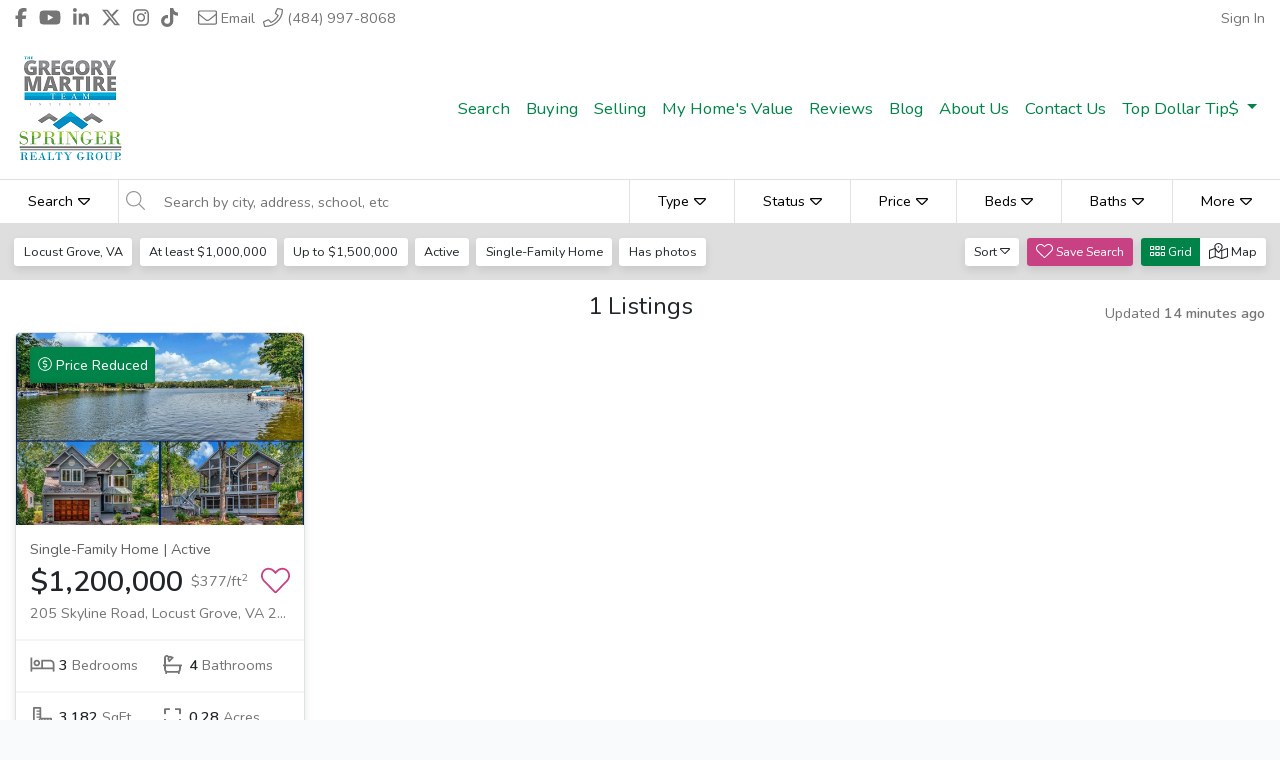

--- FILE ---
content_type: application/javascript; charset=utf-8
request_url: https://files.perfectstormnow.com/track/analytics.min.js
body_size: 18555
content:
Date.prototype.toISOString||!function(){function a(a){return a<10?"0"+a:a}Date.prototype.toISOString=function(){return this.getUTCFullYear()+"-"+a(this.getUTCMonth()+1)+"-"+a(this.getUTCDate())+"T"+a(this.getUTCHours())+":"+a(this.getUTCMinutes())+":"+a(this.getUTCSeconds())+"."+(this.getUTCMilliseconds()/1e3).toFixed(3).slice(2,5)+"Z"}}(),Array.prototype.forEach||(Array.prototype.forEach=function(a,b){var c,d;if(null===this||void 0===this)throw new TypeError(" this is null or not defined");var e=Object(this),f=e.length>>>0;if("function"!=typeof a)throw new TypeError(a+" is not a function");for(arguments.length>1&&(c=b),d=0;d<f;){var g;d in e&&(g=e[d],a.call(c,g,d,e)),d++}}),"object"!=typeof JSON2&&"object"==typeof window.JSON&&window.JSON.stringify&&window.JSON.parse?JSON2=window.JSON:!function(){var a={};(function(){function b(a,c){function e(a){if(e[a]!==q)return e[a];var b;if("bug-string-char-index"==a)b="a"!="a"[0];else if("json"==a)b=e("json-stringify")&&e("json-parse");else{var d,f='{"a":[1,true,false,null,"\\u0000\\b\\n\\f\\r\\t"]}';if("json-stringify"==a){var i=c.stringify,k="function"==typeof i&&t;if(k){(d=function(){return 1}).toJSON=d;try{k="0"===i(0)&&"0"===i(new g)&&'""'==i(new h)&&i(s)===q&&i(q)===q&&i()===q&&"1"===i(d)&&"[1]"==i([d])&&"[null]"==i([q])&&"null"==i(null)&&"[null,null,null]"==i([q,s,null])&&i({a:[d,!0,!1,null,"\0\b\n\f\r\t"]})==f&&"1"===i(null,d)&&"[\n 1,\n 2\n]"==i([1,2],null,1)&&'"-271821-04-20T00:00:00.000Z"'==i(new j((-864e13)))&&'"+275760-09-13T00:00:00.000Z"'==i(new j(864e13))&&'"-000001-01-01T00:00:00.000Z"'==i(new j((-621987552e5)))&&'"1969-12-31T23:59:59.999Z"'==i(new j((-1)))}catch(l){k=!1}}b=k}if("json-parse"==a){var m=c.parse;if("function"==typeof m)try{if(0===m("0")&&!m(!1)){d=m(f);var n=5==d.a.length&&1===d.a[0];if(n){try{n=!m('"\t"')}catch(l){}if(n)try{n=1!==m("01")}catch(l){}if(n)try{n=1!==m("1.")}catch(l){}}}}catch(l){n=!1}b=n}}return e[a]=!!b}a||(a=f.Object()),c||(c=f.Object());var g=a.Number||f.Number,h=a.String||f.String,i=a.Object||f.Object,j=a.Date||f.Date,k=a.SyntaxError||f.SyntaxError,l=a.TypeError||f.TypeError,m=a.Math||f.Math,n=a.JSON||f.JSON;"object"==typeof n&&n&&(c.stringify=n.stringify,c.parse=n.parse);var o,p,q,r=i.prototype,s=r.toString,t=new j((-0xc782b5b800cec));try{t=t.getUTCFullYear()==-109252&&0===t.getUTCMonth()&&1===t.getUTCDate()&&10==t.getUTCHours()&&37==t.getUTCMinutes()&&6==t.getUTCSeconds()&&708==t.getUTCMilliseconds()}catch(u){}if(!e("json")){var v="[object Function]",w="[object Date]",x="[object Number]",y="[object String]",z="[object Array]",A="[object Boolean]",B=e("bug-string-char-index");if(!t)var C=m.floor,D=[0,31,59,90,120,151,181,212,243,273,304,334],E=function(a,b){return D[b]+365*(a-1970)+C((a-1969+(b=+(b>1)))/4)-C((a-1901+b)/100)+C((a-1601+b)/400)};if((o=r.hasOwnProperty)||(o=function(a){var b,c={};return(c.__proto__=null,c.__proto__={toString:1},c).toString!=s?o=function(a){var b=this.__proto__,c=a in(this.__proto__=null,this);return this.__proto__=b,c}:(b=c.constructor,o=function(a){var c=(this.constructor||b).prototype;return a in this&&!(a in c&&this[a]===c[a])}),c=null,o.call(this,a)}),p=function(a,b){var c,e,f,g=0;(c=function(){this.valueOf=0}).prototype.valueOf=0,e=new c;for(f in e)o.call(e,f)&&g++;return c=e=null,g?p=2==g?function(a,b){var c,d={},e=s.call(a)==v;for(c in a)e&&"prototype"==c||o.call(d,c)||!(d[c]=1)||!o.call(a,c)||b(c)}:function(a,b){var c,d,e=s.call(a)==v;for(c in a)e&&"prototype"==c||!o.call(a,c)||(d="constructor"===c)||b(c);(d||o.call(a,c="constructor"))&&b(c)}:(e=["valueOf","toString","toLocaleString","propertyIsEnumerable","isPrototypeOf","hasOwnProperty","constructor"],p=function(a,b){var c,f,g=s.call(a)==v,h=!g&&"function"!=typeof a.constructor&&d[typeof a.hasOwnProperty]&&a.hasOwnProperty||o;for(c in a)g&&"prototype"==c||!h.call(a,c)||b(c);for(f=e.length;c=e[--f];h.call(a,c)&&b(c));}),p(a,b)},!e("json-stringify")){var F={92:"\\\\",34:'\\"',8:"\\b",12:"\\f",10:"\\n",13:"\\r",9:"\\t"},G="000000",H=function(a,b){return(G+(b||0)).slice(-a)},I="\\u00",J=function(a){for(var b='"',c=0,d=a.length,e=!B||d>10,f=e&&(B?a.split(""):a);c<d;c++){var g=a.charCodeAt(c);switch(g){case 8:case 9:case 10:case 12:case 13:case 34:case 92:b+=F[g];break;default:if(g<32){b+=I+H(2,g.toString(16));break}b+=e?f[c]:a.charAt(c)}}return b+'"'},K=function(a,b,c,d,e,f,g){var h,i,j,k,m,n,r,t,u,v,B,D,F,G,I,L;try{h=b[a]}catch(M){}if("object"==typeof h&&h)if(i=s.call(h),i!=w||o.call(h,"toJSON"))"function"==typeof h.toJSON&&(i!=x&&i!=y&&i!=z||o.call(h,"toJSON"))&&(h=h.toJSON(a));else if(h>-1/0&&h<1/0){if(E){for(m=C(h/864e5),j=C(m/365.2425)+1970-1;E(j+1,0)<=m;j++);for(k=C((m-E(j,0))/30.42);E(j,k+1)<=m;k++);m=1+m-E(j,k),n=(h%864e5+864e5)%864e5,r=C(n/36e5)%24,t=C(n/6e4)%60,u=C(n/1e3)%60,v=n%1e3}else j=h.getUTCFullYear(),k=h.getUTCMonth(),m=h.getUTCDate(),r=h.getUTCHours(),t=h.getUTCMinutes(),u=h.getUTCSeconds(),v=h.getUTCMilliseconds();h=(j<=0||j>=1e4?(j<0?"-":"+")+H(6,j<0?-j:j):H(4,j))+"-"+H(2,k+1)+"-"+H(2,m)+"T"+H(2,r)+":"+H(2,t)+":"+H(2,u)+"."+H(3,v)+"Z"}else h=null;if(c&&(h=c.call(b,a,h)),null===h)return"null";if(i=s.call(h),i==A)return""+h;if(i==x)return h>-1/0&&h<1/0?""+h:"null";if(i==y)return J(""+h);if("object"==typeof h){for(G=g.length;G--;)if(g[G]===h)throw l();if(g.push(h),B=[],I=f,f+=e,i==z){for(F=0,G=h.length;F<G;F++)D=K(F,h,c,d,e,f,g),B.push(D===q?"null":D);L=B.length?e?"[\n"+f+B.join(",\n"+f)+"\n"+I+"]":"["+B.join(",")+"]":"[]"}else p(d||h,function(a){var b=K(a,h,c,d,e,f,g);b!==q&&B.push(J(a)+":"+(e?" ":"")+b)}),L=B.length?e?"{\n"+f+B.join(",\n"+f)+"\n"+I+"}":"{"+B.join(",")+"}":"{}";return g.pop(),L}};c.stringify=function(a,b,c){var e,f,g,h;if(d[typeof b]&&b)if((h=s.call(b))==v)f=b;else if(h==z){g={};for(var i,j=0,k=b.length;j<k;i=b[j++],h=s.call(i),(h==y||h==x)&&(g[i]=1));}if(c)if((h=s.call(c))==x){if((c-=c%1)>0)for(e="",c>10&&(c=10);e.length<c;e+=" ");}else h==y&&(e=c.length<=10?c:c.slice(0,10));return K("",(i={},i[""]=a,i),f,g,e,"",[])}}if(!e("json-parse")){var L,M,N=h.fromCharCode,O={92:"\\",34:'"',47:"/",98:"\b",116:"\t",110:"\n",102:"\f",114:"\r"},P=function(){throw L=M=null,k()},Q=function(){for(var a,b,c,d,e,f=M,g=f.length;L<g;)switch(e=f.charCodeAt(L)){case 9:case 10:case 13:case 32:L++;break;case 123:case 125:case 91:case 93:case 58:case 44:return a=B?f.charAt(L):f[L],L++,a;case 34:for(a="@",L++;L<g;)if(e=f.charCodeAt(L),e<32)P();else if(92==e)switch(e=f.charCodeAt(++L)){case 92:case 34:case 47:case 98:case 116:case 110:case 102:case 114:a+=O[e],L++;break;case 117:for(b=++L,c=L+4;L<c;L++)e=f.charCodeAt(L),e>=48&&e<=57||e>=97&&e<=102||e>=65&&e<=70||P();a+=N("0x"+f.slice(b,L));break;default:P()}else{if(34==e)break;for(e=f.charCodeAt(L),b=L;e>=32&&92!=e&&34!=e;)e=f.charCodeAt(++L);a+=f.slice(b,L)}if(34==f.charCodeAt(L))return L++,a;P();default:if(b=L,45==e&&(d=!0,e=f.charCodeAt(++L)),e>=48&&e<=57){for(48==e&&(e=f.charCodeAt(L+1),e>=48&&e<=57)&&P(),d=!1;L<g&&(e=f.charCodeAt(L),e>=48&&e<=57);L++);if(46==f.charCodeAt(L)){for(c=++L;c<g&&(e=f.charCodeAt(c),e>=48&&e<=57);c++);c==L&&P(),L=c}if(e=f.charCodeAt(L),101==e||69==e){for(e=f.charCodeAt(++L),43!=e&&45!=e||L++,c=L;c<g&&(e=f.charCodeAt(c),e>=48&&e<=57);c++);c==L&&P(),L=c}return+f.slice(b,L)}if(d&&P(),"true"==f.slice(L,L+4))return L+=4,!0;if("false"==f.slice(L,L+5))return L+=5,!1;if("null"==f.slice(L,L+4))return L+=4,null;P()}return"$"},R=function(a){var b,c;if("$"==a&&P(),"string"==typeof a){if("@"==(B?a.charAt(0):a[0]))return a.slice(1);if("["==a){for(b=[];a=Q(),"]"!=a;c||(c=!0))c&&(","==a?(a=Q(),"]"==a&&P()):P()),","==a&&P(),b.push(R(a));return b}if("{"==a){for(b={};a=Q(),"}"!=a;c||(c=!0))c&&(","==a?(a=Q(),"}"==a&&P()):P()),","!=a&&"string"==typeof a&&"@"==(B?a.charAt(0):a[0])&&":"==Q()||P(),b[a.slice(1)]=R(Q());return b}P()}return a},S=function(a,b,c){var d=T(a,b,c);d===q?delete a[b]:a[b]=d},T=function(a,b,c){var d,e=a[b];if("object"==typeof e&&e)if(s.call(e)==z)for(d=e.length;d--;)S(e,d,c);else p(e,function(a){S(e,a,c)});return c.call(a,b,e)};c.parse=function(a,b){var c,d;return L=0,M=""+a,c=R(Q()),"$"!=Q()&&P(),L=M=null,b&&s.call(b)==v?T((d={},d[""]=c,d),"",b):c}}}return c.runInContext=b,c}var c="function"==typeof define&&define.amd,d={"function":!0,object:!0},e=d[typeof a]&&a&&!a.nodeType&&a,f=d[typeof window]&&window||this,g=e&&d[typeof module]&&module&&!module.nodeType&&"object"==typeof global&&global;if(!g||g.global!==g&&g.window!==g&&g.self!==g||(f=g),e&&!c)b(f,e);else{var h=f.JSON,i=f.JSON3,j=!1,k=b(f,f.JSON3={noConflict:function(){return j||(j=!0,f.JSON=h,f.JSON3=i,h=i=null),k}});f.JSON={parse:k.parse,stringify:k.stringify}}c&&define(function(){return k})}).call(this),JSON2=a}(),"object"!=typeof _ps&&(_ps=[]),"object"!=typeof window.PerfectStormTracking&&(window.PerfectStormTracking=function(){"use strict";function a(a){var b=typeof a;return"undefined"!==b}function b(a){return"function"==typeof a}function c(a){return"string"==typeof a||a instanceof String}function d(){var a,b,d;for(a=0;a<arguments.length;a+=1)d=arguments[a],b=d.shift(),c(b)?t[b].apply(t,d):b.apply(t,d)}function e(a){try{return z(a)}catch(b){return unescape(a)}}function f(){var a="";try{a=x.top.document.referrer}catch(b){if(x.parent)try{a=x.parent.document.referrer}catch(c){a=""}}return""===a&&(a=u.referrer),a}function g(a,b,c){return a||(a=""),b||(b=""),"translate.googleusercontent.com"===a?(""===c&&(c=b),b=i(b,"u"),a=h(b)):"cc.bingj.com"!==a&&"webcache.googleusercontent.com"!==a&&"74.6."!==a.slice(0,5)||(b=u.links[0].href,a=h(b)),[a,b,c]}function h(a){var b=new RegExp("^(?:(?:https?|ftp):)/*(?:[^@]+@)?([^:/#]+)"),c=b.exec(a);return c?c[1]:a}function i(a,b){var c="[\\?&#]"+b+"=([^&#]*)",d=new RegExp(c),e=d.exec(a);return e?z(e[1]):""}function j(a){var b=a.length;return"."===a.charAt(--b)&&(a=a.slice(0,b)),"*."===a.slice(0,2)&&(a=a.slice(1)),a.indexOf("/")!==-1&&(a=a.substr(0,a.indexOf("/"))),a}function k(b){if(b=b&&b.text?b.text:b,!c(b)){var d=u.getElementsByTagName("title");d&&a(d[0])&&(b=d[0].text)}return b}function l(a){return unescape(y(a))}function m(a){return a.replace(/\s+/g," ").trim()}function n(a,b){return null==a?null:m(void 0===b||b?a.childNodes[1].textContent:a.textContent)}function o(a){var b,c,d,e,f,g,h,i,j,k,m=function(a,b){return a<<b|a>>>32-b},n=function(a){var b,c,d="";for(b=7;b>=0;b--)c=a>>>4*b&15,d+=c.toString(16);return d},o=[],p=1732584193,q=4023233417,r=2562383102,s=271733878,t=3285377520,u=[];for(a=l(a),k=a.length,c=0;c<k-3;c+=4)d=a.charCodeAt(c)<<24|a.charCodeAt(c+1)<<16|a.charCodeAt(c+2)<<8|a.charCodeAt(c+3),u.push(d);switch(3&k){case 0:c=2147483648;break;case 1:c=a.charCodeAt(k-1)<<24|8388608;break;case 2:c=a.charCodeAt(k-2)<<24|a.charCodeAt(k-1)<<16|32768;break;case 3:c=a.charCodeAt(k-3)<<24|a.charCodeAt(k-2)<<16|a.charCodeAt(k-1)<<8|128}for(u.push(c);14!==(15&u.length);)u.push(0);for(u.push(k>>>29),u.push(k<<3&4294967295),b=0;b<u.length;b+=16){for(c=0;c<16;c++)o[c]=u[b+c];for(c=16;c<=79;c++)o[c]=m(o[c-3]^o[c-8]^o[c-14]^o[c-16],1);for(e=p,f=q,g=r,h=s,i=t,c=0;c<=19;c++)j=m(e,5)+(f&g|~f&h)+i+o[c]+1518500249&4294967295,i=h,h=g,g=m(f,30),f=e,e=j;for(c=20;c<=39;c++)j=m(e,5)+(f^g^h)+i+o[c]+1859775393&4294967295,i=h,h=g,g=m(f,30),f=e,e=j;for(c=40;c<=59;c++)j=m(e,5)+(f&g|f&h|g&h)+i+o[c]+2400959708&4294967295,i=h,h=g,g=m(f,30),f=e,e=j;for(c=60;c<=79;c++)j=m(e,5)+(f^g^h)+i+o[c]+3395469782&4294967295,i=h,h=g,g=m(f,30),f=e,e=j;p=p+e&4294967295,q=q+f&4294967295,r=r+g&4294967295,s=s+h&4294967295,t=t+i&4294967295}return j=n(p)+n(q)+n(r)+n(s)+n(t),j.toLowerCase()}function p(){function c(a){var b,c,d;for(b=0;b<oa.length;b++){if(c=j(oa[b].toLowerCase()),a===c)return!0;if("."===c.slice(0,1)){if(a===c.slice(1))return!0;if(d=a.length-c.length,d>0&&a.slice(d)===c)return!0}}return!1}function d(a){var b;return b=new RegExp("#.*"),a.replace(b,"")}function i(a,b,c,d,e,f){if(!na){var g;c&&(g=new Date,g.setTime(g.getTime()+c)),u.cookie=a+"="+y(b)+(c?";expires="+g.toGMTString():"")+";path="+(d||"/")+(e?";domain="+e:"")+(f?";secure":"")}}function l(a){if(na)return 0;var b=new RegExp("(^|;)[ ]*"+a+"=([^;]*)"),c=b.exec(u.cookie);return c?z(c[2]):0}function m(a){return ma+a+"."+ha+"."+$}function p(){if(na)return"0";if(!a(v.cookieEnabled)){var b=m("testcookie");return i(b,"1"),"1"===l(b)?"1":"0"}return v.cookieEnabled?"1":"0"}function s(){return sa((v.userAgent||"")+(v.platform||"")+JSON2.stringify(ja)+(new Date).getTime()+Math.random()).slice(0,16)}function t(){if(ia.length>0)return ia;if("undefined"==typeof PS){if(!ps.contactLoggedIn)return"";ia=s();var a="siteID="+ha+"&lead="+ps.contact.id+"&id="+ia+"&crm=1&r="+String(Math.random()).slice(2,8);return K(ga,a,la),ia}var b=JSON2.parse(l("PSUserInfo"));if(0===b)return"";if(null===b.visitorID){b.visitorID=s(),ia=b.visitorID;var a="siteID="+ha+"&lead="+b.leadID+"&id="+b.visitorID+"&crm="+PS.config.usePerfectStormCRM+"&r="+String(Math.random()).slice(2,8);K(ga,a,la),i("PSUserInfo",JSON2.stringify(b),31556952e3,Y,X)}return b.visitorID}function A(){i(m("ses"),"*",qa,Y,X)}function B(b){if(ha){var c=new Date,d=Math.round(c.getTime()/1e3);a(b)||(b=D()),"undefined"==typeof PS?ps.visitorID=b.uuid:PS.visitorID=b.uuid;var e=b.uuid+"."+b.createTs+"."+b.visitCount+"."+d+"."+b.lastVisitTs;i(m("id"),e,F(),Y,X)}}function C(){var a,b,c=new Date,d=Math.round(c.getTime()/1e3),e=m("id"),f=l(e),g=t();return f?(a=f.split("."),a.unshift("0"),g.length&&(a[1]=g),a):(b=g.length?g:"0"===p()?"":s(),a=["1",b,d,0,d,""])}function D(){var a=C(),b=a[0],c=a[1],d=a[2],e=a[3],f=a[4],g=a[5];return{newVisitor:b,uuid:c,createTs:d,visitCount:e,currentVisitTs:f,lastVisitTs:g}}function E(){var a=l(m("ref"));if(a.length)try{if(a=JSON2.parse(a),isObject(a))return a}catch(b){}return["","",0,""]}function F(){var a=new Date,b=a.getTime(),c=D().createTs,d=parseInt(c,10),e=1e3*d+pa-b;return e}function G(){$=sa(X+(Y||"/")).slice(0,4)}function H(a,b,c){var d=new Image(1,1);d.onload=function(){r=0,"function"==typeof c&&c()},d.src=a+(a.indexOf("?")<0?"?":"&")+b}function I(b,c,d){a(d)&&null!==d||(d=!0);try{var e=x.XMLHttpRequest?new x.XMLHttpRequest:x.ActiveXObject?new ActiveXObject("Microsoft.XMLHTTP"):null;e.open("POST",fa,!0),e.onreadystatechange=function(){4!==this.readyState||this.status>=200&&this.status<300||!d?4===this.readyState&&"function"==typeof c&&c():H(b,c)},e.setRequestHeader("Content-Type",ea),e.send(b)}catch(f){d&&H(b,c)}}function J(a){var b,e,f,g,j,k=new Date,n=Math.round(k.getTime()/1e3),o=1024,p=m("ses"),q=m("ref"),r=(m("cdata"),l(p)),s=E(),t=W||ba;if(Z)return"";var v=D(),w=u.characterSet||u.charset;if(w&&"utf-8"!==w.toLowerCase()||(w=null),e=s[2],f=s[3],!r){var x=qa/1e3;(!v.lastVisitTs||n-v.lastVisitTs>x)&&(v.visitCount++,v.lastVisitTs=v.currentVisitTs),g=h(ca),j=f.length?h(f):"",!g.length||c(g)||j.length&&!c(j)||(f=ca),f.length&&(e=n,s=["","",e,d(f.slice(0,o))],i(q,JSON2.stringify(s),ra,Y,X),i("PSReferrer",s[3],qa,Y,X))}"undefined"==typeof PS?ps.referralUrl=f.length?f:null:PS.referralUrl=f.length?f:null,a+="&siteID="+ha+"&r="+String(Math.random()).slice(2,8)+"&local="+ +k.getHours()+":"+k.getMinutes()+":"+k.getSeconds()+"&pt="+ta+"&ts="+n+"&url="+y(d(t))+(f.length?"&urlref="+y(d(f)):"")+"&id="+v.uuid+"&_idts="+v.createTs+"&_idvc="+v.visitCount+"&_idn="+v.newVisitor+"&_viewts="+v.lastVisitTs+(w?"&cs="+y(w):"");var z=Q();a+=z.hasOwnProperty("ps_m")?"&mid="+z.ps_m:"&mid=0",ua&&(a+="&data="+y(JSON2.stringify(ua)));for(b in ja)Object.prototype.hasOwnProperty.call(ja,b)&&(a+="&"+b+"="+ja[b]);return B(v),A(),a}function K(a,b,c,d){!Z&&b&&("POST"===da?I(b,d):H(a,b,d),L(c))}function L(a){var b=new Date,c=b.getTime()+a;(!q||c>q)&&(q=c)}function M(){var a=J("action_name="+y(k(ka)));K(fa,a,la)}function N(a){ha=a,B()}function O(a,b){return"result"!=ta||b?"detail"!=ta||b?void(ua=a):(ua=P(),!0):(ua=Q(),!0)}function P(){var a={listingID:n(u.getElementById("IDX-detailsField-listingID")),price:n(u.getElementById("IDX-detailsPrice"),!1),bd:n(u.getElementById("IDX-detailsField-bedrooms")),tb:n(u.getElementById("IDX-detailsField-totalBaths")),sqft:n(u.getElementById("IDX-detailsField-sqFt")),city:n(u.getElementById("IDX-detailsField-cityName")),address:n(u.getElementById("IDX-detailsField-address")),state:n(u.getElementById("IDX-detailsField-state")),postalCode:n(u.getElementById("IDX-detailsField-zipcode"))};for(var b in a)null===a[b]&&delete a[b];return a}function Q(a){var b={},c=a||u.location.search;if(""==c)return b;for(c=c.replace(/(^\?)/,"").replace(/;/g,"&");c.indexOf("&&")!=-1;)c=c.replace(/&&/g,"&");c=c.replace(/([\&]+$)/,""),c=c.split("&");for(var d=0;d<c.length;d++){var e=c[d].split("=");if(e=e.map(function(a,b){return z(a)}),void 0!=b[e[0]])if("string"==typeof b[e[0]]){var f=b[e[0]];""==e[1]&&(e[1]=null),b[e[0]]=[],b[e[0]].push(f),b[e[0]].push(e[1])}else"object"==typeof b[e[0]]&&(""==e[1]&&(e[1]=null),b[e[0]].push(e[1]));else""==e[1]&&(e[1]=null),b[e[0]]=e[1]}return b}function R(a){ta=a}function S(a){X=a}function T(a){return null===a?"":void(ia=a)}function U(){return!(oa.length<1)&&void("www."===oa[0].slice(0,4)?oa.push(oa[0].slice(4)):oa.push("www."+oa[0]))}function V(){var c,d,e={pdf:"application/pdf",qt:"video/quicktime",realp:"audio/x-pn-realaudio-plugin",wma:"application/x-mplayer2",dir:"application/x-director",fla:"application/x-shockwave-flash",java:"application/x-java-vm",gears:"application/x-googlegears",ag:"application/x-silverlight"},f=x.devicePixelRatio||1;if(!new RegExp("MSIE").test(v.userAgent)){if(v.mimeTypes&&v.mimeTypes.length)for(c in e)Object.prototype.hasOwnProperty.call(e,c)&&(d=v.mimeTypes[e[c]],ja[c]=d&&d.enabledPlugin?"1":"0");"unknown"!=typeof navigator.javaEnabled&&a(v.javaEnabled)&&v.javaEnabled()&&(ja.java="1"),b(x.GearsFactory)&&(ja.gears="1"),ja.cookie=p()}var g=parseInt(w.width,10)*f,h=parseInt(w.height,10)*f;ja.res=parseInt(g,10)+"x"+parseInt(h,10)}var W,X,Y,Z,$,_=g(u.domain,x.location.href,f()),aa=j(_[0]),ba=e(_[1]),ca=e(_[2]),da="GET",ea="application/x-www-form-urlencoded; charset=UTF-8",fa="https://leads.perfectstormnow.com/track/visitor",ga="https://leads.perfectstormnow.com/track/update/lead",ha="",ia="",ja={},ka=u.title,la=500,ma="_ps_",na=!1,oa=[aa],pa=339552e5,qa=18e5,ra=15768e6,sa=o,ta=null,ua={};return V(),U(),{setSiteID:function(a){N(a)},setCustomData:function(a,b){"undefined"==typeof b&&(b=!1),O(a,b)},setPageType:function(a){R(a)},setCookieDomain:function(a){S(a),G()},getVisitorID:function(){return D().uuid},setVisitorID:function(a){T(a)},trackPageView:function(){M()}}}var q,r,s,t=null,u=document,v=navigator,w=screen,x=window,y=(x.performance||x.mozPerformance||x.msPerformance||x.webkitPerformance,x.encodeURIComponent),z=x.decodeURIComponent;unescape;for(t=new p,r=0;r<_ps.length;r++)_ps[r]&&d(_ps[r]);return"function"==typeof define&&define.amd?define("psAnalytics",[],function(){return t}):window.psAnalytics=t,s}());